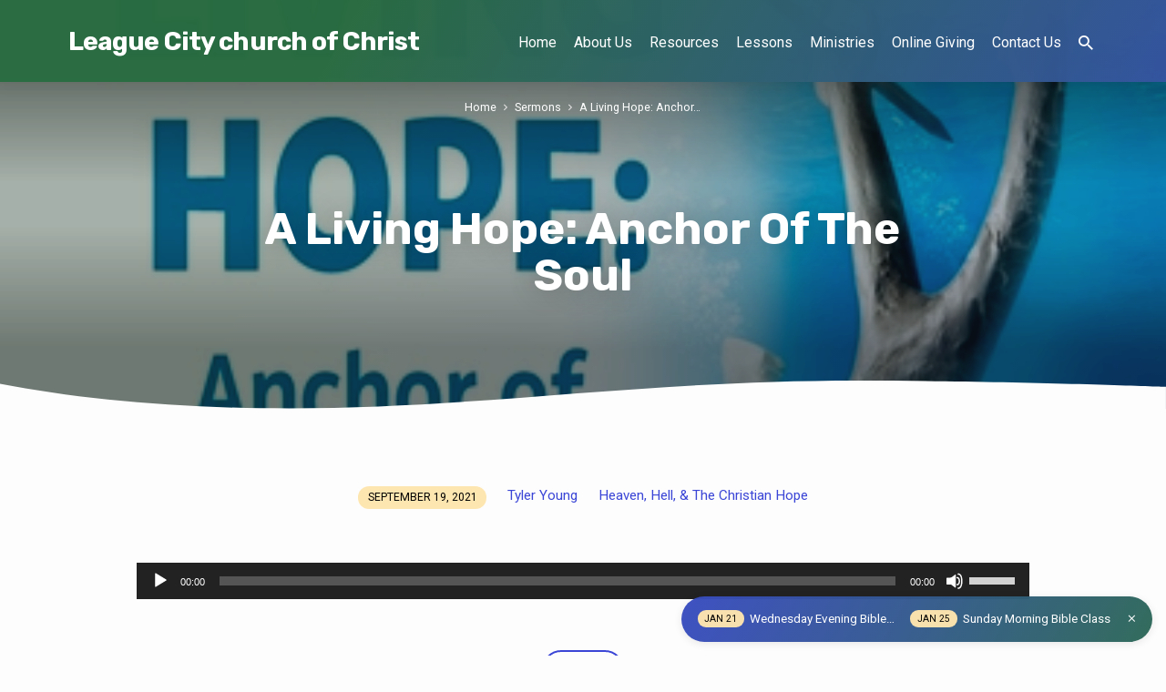

--- FILE ---
content_type: text/html; charset=UTF-8
request_url: https://lccofc.org/sermons/a-living-hope-anchor-of-the-soul/
body_size: 14103
content:
<!DOCTYPE html>
<html class="no-js" lang="en-US">
<head>
<meta charset="UTF-8" />
<meta name="viewport" content="width=device-width, initial-scale=1">
<link rel="profile" href="http://gmpg.org/xfn/11">
<title>A Living Hope: Anchor Of The Soul  - League City Church of Christ</title>
<style>
#wpadminbar #wp-admin-bar-wsm_free_top_button .ab-icon:before {
	content: "\f239";
	color: #FF9800;
	top: 3px;
}
</style><meta name='robots' content='max-image-preview:large' />
	<style>img:is([sizes="auto" i], [sizes^="auto," i]) { contain-intrinsic-size: 3000px 1500px }</style>
	<link rel='dns-prefetch' href='//maxcdn.bootstrapcdn.com' />
<link rel='dns-prefetch' href='//fonts.googleapis.com' />
<link href='//hb.wpmucdn.com' rel='preconnect' />
<link href='http://fonts.googleapis.com' rel='preconnect' />
<link href='//fonts.gstatic.com' crossorigin='' rel='preconnect' />
<link rel="alternate" type="application/rss+xml" title="League City Church of Christ &raquo; Feed" href="https://lccofc.org/feed/" />
<link rel="alternate" type="application/rss+xml" title="League City Church of Christ &raquo; Comments Feed" href="https://lccofc.org/comments/feed/" />
<script type="text/javascript">
/* <![CDATA[ */
window._wpemojiSettings = {"baseUrl":"https:\/\/s.w.org\/images\/core\/emoji\/16.0.1\/72x72\/","ext":".png","svgUrl":"https:\/\/s.w.org\/images\/core\/emoji\/16.0.1\/svg\/","svgExt":".svg","source":{"concatemoji":"https:\/\/lccofc.org\/wp-includes\/js\/wp-emoji-release.min.js?ver=6.8.3"}};
/*! This file is auto-generated */
!function(s,n){var o,i,e;function c(e){try{var t={supportTests:e,timestamp:(new Date).valueOf()};sessionStorage.setItem(o,JSON.stringify(t))}catch(e){}}function p(e,t,n){e.clearRect(0,0,e.canvas.width,e.canvas.height),e.fillText(t,0,0);var t=new Uint32Array(e.getImageData(0,0,e.canvas.width,e.canvas.height).data),a=(e.clearRect(0,0,e.canvas.width,e.canvas.height),e.fillText(n,0,0),new Uint32Array(e.getImageData(0,0,e.canvas.width,e.canvas.height).data));return t.every(function(e,t){return e===a[t]})}function u(e,t){e.clearRect(0,0,e.canvas.width,e.canvas.height),e.fillText(t,0,0);for(var n=e.getImageData(16,16,1,1),a=0;a<n.data.length;a++)if(0!==n.data[a])return!1;return!0}function f(e,t,n,a){switch(t){case"flag":return n(e,"\ud83c\udff3\ufe0f\u200d\u26a7\ufe0f","\ud83c\udff3\ufe0f\u200b\u26a7\ufe0f")?!1:!n(e,"\ud83c\udde8\ud83c\uddf6","\ud83c\udde8\u200b\ud83c\uddf6")&&!n(e,"\ud83c\udff4\udb40\udc67\udb40\udc62\udb40\udc65\udb40\udc6e\udb40\udc67\udb40\udc7f","\ud83c\udff4\u200b\udb40\udc67\u200b\udb40\udc62\u200b\udb40\udc65\u200b\udb40\udc6e\u200b\udb40\udc67\u200b\udb40\udc7f");case"emoji":return!a(e,"\ud83e\udedf")}return!1}function g(e,t,n,a){var r="undefined"!=typeof WorkerGlobalScope&&self instanceof WorkerGlobalScope?new OffscreenCanvas(300,150):s.createElement("canvas"),o=r.getContext("2d",{willReadFrequently:!0}),i=(o.textBaseline="top",o.font="600 32px Arial",{});return e.forEach(function(e){i[e]=t(o,e,n,a)}),i}function t(e){var t=s.createElement("script");t.src=e,t.defer=!0,s.head.appendChild(t)}"undefined"!=typeof Promise&&(o="wpEmojiSettingsSupports",i=["flag","emoji"],n.supports={everything:!0,everythingExceptFlag:!0},e=new Promise(function(e){s.addEventListener("DOMContentLoaded",e,{once:!0})}),new Promise(function(t){var n=function(){try{var e=JSON.parse(sessionStorage.getItem(o));if("object"==typeof e&&"number"==typeof e.timestamp&&(new Date).valueOf()<e.timestamp+604800&&"object"==typeof e.supportTests)return e.supportTests}catch(e){}return null}();if(!n){if("undefined"!=typeof Worker&&"undefined"!=typeof OffscreenCanvas&&"undefined"!=typeof URL&&URL.createObjectURL&&"undefined"!=typeof Blob)try{var e="postMessage("+g.toString()+"("+[JSON.stringify(i),f.toString(),p.toString(),u.toString()].join(",")+"));",a=new Blob([e],{type:"text/javascript"}),r=new Worker(URL.createObjectURL(a),{name:"wpTestEmojiSupports"});return void(r.onmessage=function(e){c(n=e.data),r.terminate(),t(n)})}catch(e){}c(n=g(i,f,p,u))}t(n)}).then(function(e){for(var t in e)n.supports[t]=e[t],n.supports.everything=n.supports.everything&&n.supports[t],"flag"!==t&&(n.supports.everythingExceptFlag=n.supports.everythingExceptFlag&&n.supports[t]);n.supports.everythingExceptFlag=n.supports.everythingExceptFlag&&!n.supports.flag,n.DOMReady=!1,n.readyCallback=function(){n.DOMReady=!0}}).then(function(){return e}).then(function(){var e;n.supports.everything||(n.readyCallback(),(e=n.source||{}).concatemoji?t(e.concatemoji):e.wpemoji&&e.twemoji&&(t(e.twemoji),t(e.wpemoji)))}))}((window,document),window._wpemojiSettings);
/* ]]> */
</script>
<style id='wp-emoji-styles-inline-css' type='text/css'>

	img.wp-smiley, img.emoji {
		display: inline !important;
		border: none !important;
		box-shadow: none !important;
		height: 1em !important;
		width: 1em !important;
		margin: 0 0.07em !important;
		vertical-align: -0.1em !important;
		background: none !important;
		padding: 0 !important;
	}
</style>
<link rel='stylesheet' id='wp-block-library-css' href='https://lccofc.org/wp-includes/css/dist/block-library/style.min.css?ver=6.8.3' type='text/css' media='all' />
<style id='classic-theme-styles-inline-css' type='text/css'>
/*! This file is auto-generated */
.wp-block-button__link{color:#fff;background-color:#32373c;border-radius:9999px;box-shadow:none;text-decoration:none;padding:calc(.667em + 2px) calc(1.333em + 2px);font-size:1.125em}.wp-block-file__button{background:#32373c;color:#fff;text-decoration:none}
</style>
<style id='pdfp-pdfposter-style-inline-css' type='text/css'>
.wp-block-pdfp-pdf-poster{overflow:hidden}.pdfp_wrapper .pdf{position:relative}.pdfp_wrapper.pdfp_popup_enabled .iframe_wrapper{display:none}.pdfp_wrapper.pdfp_popup_enabled .iframe_wrapper:fullscreen{display:block}.pdfp_wrapper .iframe_wrapper{height:100%;width:100%}.pdfp_wrapper .iframe_wrapper:fullscreen iframe{height:100vh!important}.pdfp_wrapper .iframe_wrapper iframe{width:100%}.pdfp_wrapper .iframe_wrapper .close{background:#fff;border:1px solid #ddd;border-radius:3px;color:#222;cursor:pointer;display:none;font-family:sans-serif;font-size:36px;line-height:100%;padding:0 7px;position:absolute;right:12px;top:35px;z-index:9999}.pdfp_wrapper .iframe_wrapper:fullscreen .close{display:block}.pdfp_wrapper .pdfp_fullscreen_close{display:none}.pdfp_wrapper.pdfp_fullscreen_opened .pdfp_fullscreen_close{align-items:center;background:#fff;border-radius:3px;color:#222;cursor:pointer;display:flex;font-size:35px;height:30px;justify-content:center;overflow:hidden;padding-bottom:4px;position:fixed;right:20px;top:20px;width:32px}.pdfp_wrapper.pdfp_fullscreen_opened .pdfp_fullscreen_overlay{background:#2229;height:100%;left:0;position:fixed;top:0;width:100%}.pdfp_wrapper.pdfp_fullscreen_opened .iframe_wrapper{display:block;height:90vh;left:50%;max-width:95%;position:fixed;top:50%;transform:translate(-50%,-50%);width:900px;z-index:99999999999}.pdfp_wrapper iframe{border:none;outline:none}.pdfp-adobe-viewer{border:1px solid #ddd;border-radius:3px;cursor:pointer;outline:none;text-decoration:none}.pdfp_download{margin-right:15px}.cta_wrapper{display:flex;gap:10px;margin-bottom:10px;text-align:left}.cta_wrapper a{text-decoration:none!important}.cta_wrapper button{cursor:pointer}.pdfp_wrapper p{margin:10px 0;text-align:center}.popout-disabled{height:50px;position:absolute;right:12px;top:12px;width:50px}.pdfp_wrapper iframe{max-width:100%}.ViewSDK_hideOverflow[data-align=center]{margin-left:auto;margin-right:auto}.ViewSDK_hideOverflow[data-align=left]{margin-right:auto}.ViewSDK_hideOverflow[data-align=right]{margin-left:auto}@media screen and (max-width:768px){.pdfp_wrapper iframe{height:calc(100vw + 120px)}}@media screen and (max-width:576px){.cta_wrapper .pdfp_download{margin-bottom:10px;margin-right:0}.cta_wrapper .pdfp_download button{margin-right:0!important}.cta_wrapper{align-items:center;display:flex;flex-direction:column}}
.pdfp_wrapper .pdf{position:relative}.pdfp_wrapper .iframe_wrapper{height:100%;width:100%}.pdfp_wrapper .iframe_wrapper:fullscreen iframe{height:100vh!important}.pdfp_wrapper .iframe_wrapper iframe{width:100%}.pdfp_wrapper .iframe_wrapper .close{background:#fff;border:1px solid #ddd;border-radius:3px;color:#222;cursor:pointer;display:none;font-family:sans-serif;font-size:36px;line-height:100%;padding:0 7px;position:absolute;right:12px;top:35px;z-index:9999}.pdfp_wrapper .iframe_wrapper:fullscreen .close{display:block}.pdfp-adobe-viewer{border:1px solid #ddd;border-radius:3px;cursor:pointer;outline:none;text-decoration:none}.pdfp_download{margin-right:15px}.cta_wrapper{margin-bottom:10px}.pdfp_wrapper p{margin:10px 0;text-align:center}.popout-disabled{height:50px;position:absolute;right:12px;top:12px;width:50px}@media screen and (max-width:768px){.pdfp_wrapper iframe{height:calc(100vw + 120px)}}.ViewSDK_hideOverflow[data-align=center]{margin-left:auto;margin-right:auto}.ViewSDK_hideOverflow[data-align=left]{margin-right:auto}.ViewSDK_hideOverflow[data-align=right]{margin-left:auto}@media screen and (max-width:768px){.pdfp_wrapper iframe{height:calc(100vw + 120px)!important}}@media screen and (max-width:576px){.cta_wrapper .pdfp_download{margin-bottom:10px;margin-right:0}.cta_wrapper .pdfp_download button{margin-right:0!important}.cta_wrapper{align-items:center;display:flex;flex-direction:column}}

</style>
<style id='pdfemb-pdf-embedder-viewer-style-inline-css' type='text/css'>
.wp-block-pdfemb-pdf-embedder-viewer{max-width:none}

</style>
<style id='global-styles-inline-css' type='text/css'>
:root{--wp--preset--aspect-ratio--square: 1;--wp--preset--aspect-ratio--4-3: 4/3;--wp--preset--aspect-ratio--3-4: 3/4;--wp--preset--aspect-ratio--3-2: 3/2;--wp--preset--aspect-ratio--2-3: 2/3;--wp--preset--aspect-ratio--16-9: 16/9;--wp--preset--aspect-ratio--9-16: 9/16;--wp--preset--color--black: #000000;--wp--preset--color--cyan-bluish-gray: #abb8c3;--wp--preset--color--white: #fff;--wp--preset--color--pale-pink: #f78da7;--wp--preset--color--vivid-red: #cf2e2e;--wp--preset--color--luminous-vivid-orange: #ff6900;--wp--preset--color--luminous-vivid-amber: #fcb900;--wp--preset--color--light-green-cyan: #7bdcb5;--wp--preset--color--vivid-green-cyan: #00d084;--wp--preset--color--pale-cyan-blue: #8ed1fc;--wp--preset--color--vivid-cyan-blue: #0693e3;--wp--preset--color--vivid-purple: #9b51e0;--wp--preset--color--main: #2a6d42;--wp--preset--color--accent: #3b46d6;--wp--preset--color--highlight: #fee6af;--wp--preset--color--dark: #000;--wp--preset--color--light: #777;--wp--preset--color--light-bg: #f5f5f5;--wp--preset--gradient--vivid-cyan-blue-to-vivid-purple: linear-gradient(135deg,rgba(6,147,227,1) 0%,rgb(155,81,224) 100%);--wp--preset--gradient--light-green-cyan-to-vivid-green-cyan: linear-gradient(135deg,rgb(122,220,180) 0%,rgb(0,208,130) 100%);--wp--preset--gradient--luminous-vivid-amber-to-luminous-vivid-orange: linear-gradient(135deg,rgba(252,185,0,1) 0%,rgba(255,105,0,1) 100%);--wp--preset--gradient--luminous-vivid-orange-to-vivid-red: linear-gradient(135deg,rgba(255,105,0,1) 0%,rgb(207,46,46) 100%);--wp--preset--gradient--very-light-gray-to-cyan-bluish-gray: linear-gradient(135deg,rgb(238,238,238) 0%,rgb(169,184,195) 100%);--wp--preset--gradient--cool-to-warm-spectrum: linear-gradient(135deg,rgb(74,234,220) 0%,rgb(151,120,209) 20%,rgb(207,42,186) 40%,rgb(238,44,130) 60%,rgb(251,105,98) 80%,rgb(254,248,76) 100%);--wp--preset--gradient--blush-light-purple: linear-gradient(135deg,rgb(255,206,236) 0%,rgb(152,150,240) 100%);--wp--preset--gradient--blush-bordeaux: linear-gradient(135deg,rgb(254,205,165) 0%,rgb(254,45,45) 50%,rgb(107,0,62) 100%);--wp--preset--gradient--luminous-dusk: linear-gradient(135deg,rgb(255,203,112) 0%,rgb(199,81,192) 50%,rgb(65,88,208) 100%);--wp--preset--gradient--pale-ocean: linear-gradient(135deg,rgb(255,245,203) 0%,rgb(182,227,212) 50%,rgb(51,167,181) 100%);--wp--preset--gradient--electric-grass: linear-gradient(135deg,rgb(202,248,128) 0%,rgb(113,206,126) 100%);--wp--preset--gradient--midnight: linear-gradient(135deg,rgb(2,3,129) 0%,rgb(40,116,252) 100%);--wp--preset--font-size--small: 13px;--wp--preset--font-size--medium: 20px;--wp--preset--font-size--large: 36px;--wp--preset--font-size--x-large: 42px;--wp--preset--spacing--20: 0.44rem;--wp--preset--spacing--30: 0.67rem;--wp--preset--spacing--40: 1rem;--wp--preset--spacing--50: 1.5rem;--wp--preset--spacing--60: 2.25rem;--wp--preset--spacing--70: 3.38rem;--wp--preset--spacing--80: 5.06rem;--wp--preset--shadow--natural: 6px 6px 9px rgba(0, 0, 0, 0.2);--wp--preset--shadow--deep: 12px 12px 50px rgba(0, 0, 0, 0.4);--wp--preset--shadow--sharp: 6px 6px 0px rgba(0, 0, 0, 0.2);--wp--preset--shadow--outlined: 6px 6px 0px -3px rgba(255, 255, 255, 1), 6px 6px rgba(0, 0, 0, 1);--wp--preset--shadow--crisp: 6px 6px 0px rgba(0, 0, 0, 1);}:where(.is-layout-flex){gap: 0.5em;}:where(.is-layout-grid){gap: 0.5em;}body .is-layout-flex{display: flex;}.is-layout-flex{flex-wrap: wrap;align-items: center;}.is-layout-flex > :is(*, div){margin: 0;}body .is-layout-grid{display: grid;}.is-layout-grid > :is(*, div){margin: 0;}:where(.wp-block-columns.is-layout-flex){gap: 2em;}:where(.wp-block-columns.is-layout-grid){gap: 2em;}:where(.wp-block-post-template.is-layout-flex){gap: 1.25em;}:where(.wp-block-post-template.is-layout-grid){gap: 1.25em;}.has-black-color{color: var(--wp--preset--color--black) !important;}.has-cyan-bluish-gray-color{color: var(--wp--preset--color--cyan-bluish-gray) !important;}.has-white-color{color: var(--wp--preset--color--white) !important;}.has-pale-pink-color{color: var(--wp--preset--color--pale-pink) !important;}.has-vivid-red-color{color: var(--wp--preset--color--vivid-red) !important;}.has-luminous-vivid-orange-color{color: var(--wp--preset--color--luminous-vivid-orange) !important;}.has-luminous-vivid-amber-color{color: var(--wp--preset--color--luminous-vivid-amber) !important;}.has-light-green-cyan-color{color: var(--wp--preset--color--light-green-cyan) !important;}.has-vivid-green-cyan-color{color: var(--wp--preset--color--vivid-green-cyan) !important;}.has-pale-cyan-blue-color{color: var(--wp--preset--color--pale-cyan-blue) !important;}.has-vivid-cyan-blue-color{color: var(--wp--preset--color--vivid-cyan-blue) !important;}.has-vivid-purple-color{color: var(--wp--preset--color--vivid-purple) !important;}.has-black-background-color{background-color: var(--wp--preset--color--black) !important;}.has-cyan-bluish-gray-background-color{background-color: var(--wp--preset--color--cyan-bluish-gray) !important;}.has-white-background-color{background-color: var(--wp--preset--color--white) !important;}.has-pale-pink-background-color{background-color: var(--wp--preset--color--pale-pink) !important;}.has-vivid-red-background-color{background-color: var(--wp--preset--color--vivid-red) !important;}.has-luminous-vivid-orange-background-color{background-color: var(--wp--preset--color--luminous-vivid-orange) !important;}.has-luminous-vivid-amber-background-color{background-color: var(--wp--preset--color--luminous-vivid-amber) !important;}.has-light-green-cyan-background-color{background-color: var(--wp--preset--color--light-green-cyan) !important;}.has-vivid-green-cyan-background-color{background-color: var(--wp--preset--color--vivid-green-cyan) !important;}.has-pale-cyan-blue-background-color{background-color: var(--wp--preset--color--pale-cyan-blue) !important;}.has-vivid-cyan-blue-background-color{background-color: var(--wp--preset--color--vivid-cyan-blue) !important;}.has-vivid-purple-background-color{background-color: var(--wp--preset--color--vivid-purple) !important;}.has-black-border-color{border-color: var(--wp--preset--color--black) !important;}.has-cyan-bluish-gray-border-color{border-color: var(--wp--preset--color--cyan-bluish-gray) !important;}.has-white-border-color{border-color: var(--wp--preset--color--white) !important;}.has-pale-pink-border-color{border-color: var(--wp--preset--color--pale-pink) !important;}.has-vivid-red-border-color{border-color: var(--wp--preset--color--vivid-red) !important;}.has-luminous-vivid-orange-border-color{border-color: var(--wp--preset--color--luminous-vivid-orange) !important;}.has-luminous-vivid-amber-border-color{border-color: var(--wp--preset--color--luminous-vivid-amber) !important;}.has-light-green-cyan-border-color{border-color: var(--wp--preset--color--light-green-cyan) !important;}.has-vivid-green-cyan-border-color{border-color: var(--wp--preset--color--vivid-green-cyan) !important;}.has-pale-cyan-blue-border-color{border-color: var(--wp--preset--color--pale-cyan-blue) !important;}.has-vivid-cyan-blue-border-color{border-color: var(--wp--preset--color--vivid-cyan-blue) !important;}.has-vivid-purple-border-color{border-color: var(--wp--preset--color--vivid-purple) !important;}.has-vivid-cyan-blue-to-vivid-purple-gradient-background{background: var(--wp--preset--gradient--vivid-cyan-blue-to-vivid-purple) !important;}.has-light-green-cyan-to-vivid-green-cyan-gradient-background{background: var(--wp--preset--gradient--light-green-cyan-to-vivid-green-cyan) !important;}.has-luminous-vivid-amber-to-luminous-vivid-orange-gradient-background{background: var(--wp--preset--gradient--luminous-vivid-amber-to-luminous-vivid-orange) !important;}.has-luminous-vivid-orange-to-vivid-red-gradient-background{background: var(--wp--preset--gradient--luminous-vivid-orange-to-vivid-red) !important;}.has-very-light-gray-to-cyan-bluish-gray-gradient-background{background: var(--wp--preset--gradient--very-light-gray-to-cyan-bluish-gray) !important;}.has-cool-to-warm-spectrum-gradient-background{background: var(--wp--preset--gradient--cool-to-warm-spectrum) !important;}.has-blush-light-purple-gradient-background{background: var(--wp--preset--gradient--blush-light-purple) !important;}.has-blush-bordeaux-gradient-background{background: var(--wp--preset--gradient--blush-bordeaux) !important;}.has-luminous-dusk-gradient-background{background: var(--wp--preset--gradient--luminous-dusk) !important;}.has-pale-ocean-gradient-background{background: var(--wp--preset--gradient--pale-ocean) !important;}.has-electric-grass-gradient-background{background: var(--wp--preset--gradient--electric-grass) !important;}.has-midnight-gradient-background{background: var(--wp--preset--gradient--midnight) !important;}.has-small-font-size{font-size: var(--wp--preset--font-size--small) !important;}.has-medium-font-size{font-size: var(--wp--preset--font-size--medium) !important;}.has-large-font-size{font-size: var(--wp--preset--font-size--large) !important;}.has-x-large-font-size{font-size: var(--wp--preset--font-size--x-large) !important;}
:where(.wp-block-post-template.is-layout-flex){gap: 1.25em;}:where(.wp-block-post-template.is-layout-grid){gap: 1.25em;}
:where(.wp-block-columns.is-layout-flex){gap: 2em;}:where(.wp-block-columns.is-layout-grid){gap: 2em;}
:root :where(.wp-block-pullquote){font-size: 1.5em;line-height: 1.6;}
</style>
<link rel='stylesheet' id='dashicons-css' href='https://lccofc.org/wp-includes/css/dashicons.min.css?ver=6.8.3' type='text/css' media='all' />
<link rel='stylesheet' id='everest-forms-general-css' href='https://lccofc.org/wp-content/plugins/everest-forms/assets/css/everest-forms.css?ver=3.4.1' type='text/css' media='all' />
<link rel='stylesheet' id='jquery-intl-tel-input-css' href='https://lccofc.org/wp-content/plugins/everest-forms/assets/css/intlTelInput.css?ver=3.4.1' type='text/css' media='all' />
<link rel='stylesheet' id='pdfp-public-css' href='https://lccofc.org/wp-content/plugins/pdf-poster/build/public.css?ver=2.3.0' type='text/css' media='all' />
<link rel='stylesheet' id='wsm-style-css' href='https://lccofc.org/wp-content/plugins/wp-stats-manager/css/style.css?ver=1.2' type='text/css' media='all' />
<link rel='stylesheet' id='cff-css' href='https://lccofc.org/wp-content/plugins/custom-facebook-feed/assets/css/cff-style.min.css?ver=4.3.2' type='text/css' media='all' />
<link rel='stylesheet' id='sb-font-awesome-css' href='https://maxcdn.bootstrapcdn.com/font-awesome/4.7.0/css/font-awesome.min.css?ver=6.8.3' type='text/css' media='all' />
<link rel='stylesheet' id='jubilee-google-fonts-css' href='//fonts.googleapis.com/css?family=Rubik:300,400,700,300italic,400italic,700italic%7CRoboto:300,400,700,300italic,400italic,700italic' type='text/css' media='all' />
<link rel='stylesheet' id='materialdesignicons-css' href='https://lccofc.org/wp-content/themes/jubilee/css/materialdesignicons.min.css?ver=1.2' type='text/css' media='all' />
<link rel='stylesheet' id='jubilee-style-css' href='https://lccofc.org/wp-content/themes/jubilee/style.css?ver=1.2' type='text/css' media='all' />
<script type="text/javascript" src="https://lccofc.org/wp-includes/js/jquery/jquery.min.js?ver=3.7.1" id="jquery-core-js"></script>
<script type="text/javascript" src="https://lccofc.org/wp-includes/js/jquery/jquery-migrate.min.js?ver=3.4.1" id="jquery-migrate-js"></script>
<script type="text/javascript" id="ctfw-ie-unsupported-js-extra">
/* <![CDATA[ */
var ctfw_ie_unsupported = {"default_version":"7","min_version":"5","max_version":"9","version":"7","message":"You are using an outdated version of Internet Explorer. Please upgrade your browser to use this site.","redirect_url":"http:\/\/browsehappy.com\/"};
/* ]]> */
</script>
<script type="text/javascript" src="https://lccofc.org/wp-content/themes/jubilee/framework/js/ie-unsupported.js?ver=1.2" id="ctfw-ie-unsupported-js"></script>
<script type="text/javascript" src="https://lccofc.org/wp-content/themes/jubilee/framework/js/jquery.fitvids.js?ver=1.2" id="fitvids-js"></script>
<script type="text/javascript" id="ctfw-responsive-embeds-js-extra">
/* <![CDATA[ */
var ctfw_responsive_embeds = {"wp_responsive_embeds":"1"};
/* ]]> */
</script>
<script type="text/javascript" src="https://lccofc.org/wp-content/themes/jubilee/framework/js/responsive-embeds.js?ver=1.2" id="ctfw-responsive-embeds-js"></script>
<script type="text/javascript" src="https://lccofc.org/wp-content/themes/jubilee/js/lib/superfish.min.js?ver=1.2" id="superfish-js"></script>
<script type="text/javascript" src="https://lccofc.org/wp-content/themes/jubilee/js/lib/supersubs.js?ver=1.2" id="supersubs-js"></script>
<script type="text/javascript" src="https://lccofc.org/wp-content/themes/jubilee/js/lib/jquery.meanmenu.modified.js?ver=1.2" id="jquery-meanmenu-js"></script>
<script type="text/javascript" src="https://lccofc.org/wp-content/themes/jubilee/js/lib/js.cookie.min.js?ver=1.2" id="js-cookie-js"></script>
<script type="text/javascript" src="https://lccofc.org/wp-content/themes/jubilee/js/lib/jquery.waitforimages.min.js?ver=1.2" id="jquery-waitforimages-js"></script>
<script type="text/javascript" src="https://lccofc.org/wp-content/themes/jubilee/js/lib/jquery.smooth-scroll.min.js?ver=1.2" id="jquery-smooth-scroll-js"></script>
<script type="text/javascript" src="https://lccofc.org/wp-content/themes/jubilee/js/lib/jquery.dropdown.min.js?ver=1.2" id="jquery-dropdown-js"></script>
<script type="text/javascript" src="https://lccofc.org/wp-content/themes/jubilee/js/lib/jquery.matchHeight-min.js?ver=1.2" id="jquery-matchHeight-js"></script>
<script type="text/javascript" id="jubilee-main-js-extra">
/* <![CDATA[ */
var jubilee_main = {"site_path":"\/","home_url":"https:\/\/lccofc.org","theme_url":"https:\/\/lccofc.org\/wp-content\/themes\/jubilee","is_ssl":"1","mobile_menu_close":"jubilee-icon jubilee-icon-mobile-menu-close mdi mdi-close","main_color":"#2a6d42","accent_color":"#3b46d6","shapes":"organic","scroll_animations":"","comment_name_required":"1","comment_email_required":"1","comment_name_error_required":"Required","comment_email_error_required":"Required","comment_email_error_invalid":"Invalid Email","comment_url_error_invalid":"Invalid URL","comment_message_error_required":"Comment Required"};
/* ]]> */
</script>
<script type="text/javascript" src="https://lccofc.org/wp-content/themes/jubilee/js/main.js?ver=1.2" id="jubilee-main-js"></script>
<link rel="https://api.w.org/" href="https://lccofc.org/wp-json/" /><link rel="alternate" title="JSON" type="application/json" href="https://lccofc.org/wp-json/wp/v2/ctc_sermon/29547" /><link rel="EditURI" type="application/rsd+xml" title="RSD" href="https://lccofc.org/xmlrpc.php?rsd" />
<link rel='shortlink' href='https://lccofc.org/?p=29547' />
<link rel="alternate" title="oEmbed (JSON)" type="application/json+oembed" href="https://lccofc.org/wp-json/oembed/1.0/embed?url=https%3A%2F%2Flccofc.org%2Fsermons%2Fa-living-hope-anchor-of-the-soul%2F" />
<link rel="alternate" title="oEmbed (XML)" type="text/xml+oembed" href="https://lccofc.org/wp-json/oembed/1.0/embed?url=https%3A%2F%2Flccofc.org%2Fsermons%2Fa-living-hope-anchor-of-the-soul%2F&#038;format=xml" />
        <style>
                    </style>

        <!-- Wordpress Stats Manager -->
        <script type="text/javascript">
            var _wsm = _wsm || [];
            _wsm.push(['trackPageView']);
            _wsm.push(['enableLinkTracking']);
            _wsm.push(['enableHeartBeatTimer']);
            (function() {
                var u = "https://lccofc.org/wp-content/plugins/wp-stats-manager/";
                _wsm.push(['setUrlReferrer', ""]);
                _wsm.push(['setTrackerUrl', "https://lccofc.org/?wmcAction=wmcTrack"]);
                _wsm.push(['setSiteId', "1"]);
                _wsm.push(['setPageId', "29547"]);
                _wsm.push(['setWpUserId', "0"]);
                var d = document,
                    g = d.createElement('script'),
                    s = d.getElementsByTagName('script')[0];
                g.type = 'text/javascript';
                g.async = true;
                g.defer = true;
                g.src = u + 'js/wsm_new.js';
                s.parentNode.insertBefore(g, s);
            })();
        </script>
        <!-- End Wordpress Stats Manager Code -->

<style type="text/css">.has-main-background-color,p.has-main-background-color { background-color: #2a6d42; }.has-main-color,p.has-main-color { color: #2a6d42; }.has-accent-background-color,p.has-accent-background-color { background-color: #3b46d6; }.has-accent-color,p.has-accent-color { color: #3b46d6; }.has-highlight-background-color,p.has-highlight-background-color { background-color: #fee6af; }.has-highlight-color,p.has-highlight-color { color: #fee6af; }.has-dark-background-color,p.has-dark-background-color { background-color: #000; }.has-dark-color,p.has-dark-color { color: #000; }.has-light-background-color,p.has-light-background-color { background-color: #777; }.has-light-color,p.has-light-color { color: #777; }.has-light-bg-background-color,p.has-light-bg-background-color { background-color: #f5f5f5; }.has-light-bg-color,p.has-light-bg-color { color: #f5f5f5; }.has-white-background-color,p.has-white-background-color { background-color: #fff; }.has-white-color,p.has-white-color { color: #fff; }</style>

<style type="text/css">
#jubilee-logo-text {
	font-family: 'Rubik', Arial, Helvetica, sans-serif;
}

.jubilee-entry-content h1, .jubilee-entry-content h2, .jubilee-entry-content h3, .jubilee-entry-content h4, .jubilee-entry-content h5, .jubilee-entry-content h6, .jubilee-entry-content .jubilee-h1, .jubilee-entry-content .jubilee-h2, .jubilee-entry-content .jubilee-h3, .jubilee-entry-content .jubilee-h4, .jubilee-entry-content .jubilee-h5, .jubilee-entry-content .jubilee-h6, .mce-content-body h1, .mce-content-body h2, .mce-content-body h3, .mce-content-body h4, .mce-content-body h5, .mce-content-body h6, .textwidget h1, .textwidget h2, .textwidget h3, .textwidget h4, .textwidget h5, .textwidget h6, .jubilee-custom-section-content h1, .jubilee-custom-section-content h2, #jubilee-banner-title div, .jubilee-widget-title, .jubilee-caption-image-title, #jubilee-comments-title, #reply-title, .jubilee-nav-block-title, .has-drop-cap:not(:focus):first-letter, #jubilee-map-section-address {
	font-family: 'Rubik', Arial, Helvetica, sans-serif;
}

#jubilee-header-menu-content, .mean-container .mean-nav, #jubilee-header-archives, .jq-dropdown, #jubilee-footer-menu, .jubilee-button, .jubilee-buttons-list a, .jubilee-menu-button > a, input[type=submit], .widget_tag_cloud a, .wp-block-file .wp-block-file__button {
	font-family: 'Roboto', Arial, Helvetica, sans-serif;
}

body, #cancel-comment-reply-link, .jubilee-entry-short-meta a:not(.jubilee-icon), .jubilee-entry-content-short a, .ctfw-breadcrumbs, .jubilee-caption-image-description, .jubilee-entry-full-meta-second-line, #jubilee-header-archives-section-name, .jubilee-comment-title span, #jubilee-calendar-title-category, #jubilee-header-search-mobile input[type=text], .jubilee-entry-full-content .jubilee-sermon-index-list li li a:not(.jubilee-icon), pre.wp-block-verse, .jubilee-entry-short-title a {
	font-family: 'Roboto', Arial, Helvetica, sans-serif;
}

.jubilee-calendar-table-top, .jubilee-calendar-table-header-row, .jubilee-button:not(.jubilee-button-secondary), .jubilee-buttons-list a:not(.jubilee-button-secondary), input[type=submit]:not(.jubilee-button-secondary), .jubilee-nav-left-right a, .wp-block-file .wp-block-file__button {
	background: #2a6d42;
}

.jubilee-color-main-bg, #jubilee-header-top-bg, .page-template-homepage #jubilee-header-top-bg, .tooltipster-sidetip.jubilee-tooltipster .tooltipster-box, .has-main-background-color, p.has-main-background-color {
	background: rgba(42, 109, 66, 0.97);
	background: linear-gradient( 120deg, rgba(42, 109, 66, 0.97) 30%, rgba(59, 70, 214, 0.97) 140%);
}

.jubilee-color-main-bg-alt {
	background: rgba(42, 109, 66, 0.97);
	background: linear-gradient( 120deg, rgba(42, 109, 66, 0.97) 0%, rgba(59, 70, 214, 0.97) 160%);
}

.jubilee-button.jubilee-button-secondary:hover, .jubilee-buttons-list a.jubilee-button-secondary:hover, .widget_tag_cloud a:hover {
	border-color: #2a6d42 !important;
}

#jubilee-header-top.jubilee-header-has-line {
	border-color: rgba(42, 109, 66, 0.97);
}

.jubilee-entry-content a:hover:not(.jubilee-button):not(.wp-block-file__button), .jubilee-entry-compact-right a:hover, .jubilee-entry-full-meta a:hover, a:hover, #jubilee-map-section-list a:hover, .jubilee-entry-full-meta a:hover, .jubilee-entry-full-content .jubilee-entry-short-meta a:hover, .jubilee-entry-full-meta > li a.mdi:hover, #respond a:hover, .mean-container .mean-nav ul li a.mean-expand, .has-main-color, p.has-main-color, .jubilee-button.jubilee-button-secondary:hover, .jubilee-buttons-list a.jubilee-button-secondary:hover, .widget_tag_cloud a:hover {
	color: #2a6d42 !important;
}

a, p.has-text-color:not(.has-background) a, #jubilee-map-section-marker .jubilee-icon, #jubilee-calendar-remove-category a:hover, #jubilee-calendar-header-right a, .widget_search .jubilee-search-button:hover {
	color: #3b46d6;
}

.jubilee-button.jubilee-button-secondary, .jubilee-buttons-list a.jubilee-button-secondary, .widget_tag_cloud a, .has-accent-color, p.has-accent-color, .has-background.has-light-background-color:not(.has-text-color) a {
	color: #3b46d6 !important;
}

.jubilee-button.jubilee-button-secondary, .jubilee-buttons-list a.jubilee-button-secondary, .widget_tag_cloud a, input:focus, textarea:focus {
	border-color: #3b46d6;
}

.has-accent-background-color, p.has-accent-background-color, .jubilee-button:not(.jubilee-button-secondary):hover, .jubilee-buttons-list a:not(.jubilee-button-secondary):hover, input[type=submit]:not(.jubilee-button-secondary):hover, .jubilee-nav-left-right a:not(.jubilee-button-secondary):hover, .wp-block-file .wp-block-file__button:not(.jubilee-button-secondary):hover {
	background-color: #3b46d6;
}

.jubilee-color-accent-bg, #jubilee-sticky-inner, .sf-menu ul, .mean-container .mean-nav, .jq-dropdown .jq-dropdown-menu, .jq-dropdown .jq-dropdown-panel {
	background: rgba(59, 70, 214, 0.97);
	background: linear-gradient( 120deg, rgba(59, 70, 214, 0.97) -20%, rgba(42, 109, 66, 0.97) 120%);
}

#jubilee-header-menu-content > li.jubilee-menu-button > a, .jubilee-sticky-item-title:hover {
	color: #fee6af;
}

#jubilee-header-menu-content > li:hover > a, .mean-container .mean-nav ul li a:not(.mean-expand):hover, #jubilee-header-search a:hover, #jubilee-footer-menu a:hover, #jubilee-footer-notice a:hover, #jubilee-sticky-content-custom-content a:hover, #jubilee-header-menu-content ul > li:hover > a, #jubilee-header-menu-content ul ul li:hover > a, #jubilee-header-menu-content ul ul li.sfHover > a, #jubilee-header-menu-content ul ul li a:focus, #jubilee-header-menu-content ul ul li a:hover, #jubilee-header-menu-content ul ul li a:active, #jubilee-dropdown-container a:hover, .jq-dropdown .jq-dropdown-menu a:hover, .jq-dropdown .jq-dropdown-panel a:hover {
	color: #fee6af !important;
}

.jubilee-entry-compact-image time, .jubilee-entry-compact-date time, .jubilee-entry-short-label, .jubilee-colored-section-label, .jubilee-comment-meta time, .jubilee-entry-full-meta > li.jubilee-entry-full-date .jubilee-event-date-label, .jubilee-entry-full-meta > li.jubilee-entry-full-meta-bold, .jubilee-sticky-item-date, #jubilee-map-section-date .jubilee-map-section-item-text, .jubilee-calendar-table-day-today .jubilee-calendar-table-day-heading, #jubilee-header-archives, .jubilee-calendar-table-day-today-bg {
	background: rgba(254, 230, 175, 0.97);
}

body:not(.jubilee-no-mark) mark {
	background: transparent;
	background: linear-gradient( 180deg, transparent 55%, #fee6af 40% );
}

.jubilee-menu-button > a {
	border-color: #fee6af !important;
}

</style>
<script type="text/javascript">

jQuery( 'html' )
 	.removeClass( 'no-js' )
 	.addClass( 'js' );

</script>
<!-- SEO meta tags powered by SmartCrawl https://wpmudev.com/project/smartcrawl-wordpress-seo/ -->
<link rel="canonical" href="https://lccofc.org/sermons/a-living-hope-anchor-of-the-soul/" />
<meta name="description" content="9/19/2021 Where Are The Dead? – by Tyler Young *Click on “Save” to download the sermon audio or a PDF version of the PowerPoint.*" />
<script type="application/ld+json">{"@context":"https:\/\/schema.org","@graph":[{"@type":"Organization","@id":"https:\/\/lccofc.org\/#schema-publishing-organization","url":"https:\/\/lccofc.org","name":"League City Church of Christ"},{"@type":"WebSite","@id":"https:\/\/lccofc.org\/#schema-website","url":"https:\/\/lccofc.org","name":"League City Church of Christ","encoding":"UTF-8","potentialAction":{"@type":"SearchAction","target":"https:\/\/lccofc.org\/search\/{search_term_string}\/","query-input":"required name=search_term_string"}},{"@type":"BreadcrumbList","@id":"https:\/\/lccofc.org\/sermons\/a-living-hope-anchor-of-the-soul?page&ctc_sermon=a-living-hope-anchor-of-the-soul&post_type=ctc_sermon&name=a-living-hope-anchor-of-the-soul\/#breadcrumb","itemListElement":[{"@type":"ListItem","position":1,"name":"Home","item":"https:\/\/lccofc.org"},{"@type":"ListItem","position":2,"name":"Sermons","item":"https:\/\/lccofc.org\/sermons\/"},{"@type":"ListItem","position":3,"name":"A Living Hope: Anchor Of The Soul"}]},{"@type":"Person","@id":"https:\/\/lccofc.org\/author\/janderson\/#schema-author","name":"John Anderson","url":"https:\/\/lccofc.org\/author\/janderson\/"},{"@type":"WebPage","@id":"https:\/\/lccofc.org\/sermons\/a-living-hope-anchor-of-the-soul\/#schema-webpage","isPartOf":{"@id":"https:\/\/lccofc.org\/#schema-website"},"publisher":{"@id":"https:\/\/lccofc.org\/#schema-publishing-organization"},"url":"https:\/\/lccofc.org\/sermons\/a-living-hope-anchor-of-the-soul\/"},{"@type":"Article","mainEntityOfPage":{"@id":"https:\/\/lccofc.org\/sermons\/a-living-hope-anchor-of-the-soul\/#schema-webpage"},"author":{"@id":"https:\/\/lccofc.org\/author\/janderson\/#schema-author"},"publisher":{"@id":"https:\/\/lccofc.org\/#schema-publishing-organization"},"dateModified":"2021-09-19T10:07:44","datePublished":"2021-09-19T10:07:44","headline":"A Living Hope: Anchor Of The Soul  - League City Church of Christ","description":"9\/19\/2021 Where Are The Dead? \u2013 by Tyler Young *Click on \u201cSave\u201d to download the sermon audio or a PDF version of the PowerPoint.*","name":"A Living Hope: Anchor Of The Soul","image":{"@type":"ImageObject","@id":"https:\/\/lccofc.org\/sermons\/a-living-hope-anchor-of-the-soul\/#schema-article-image","url":"https:\/\/lccofc.org\/wp-content\/uploads\/2021\/09\/rsz_hope_-_part_1_heaven_hell_hope_series_-_lc_2021_4x3.jpg","height":400,"width":400},"thumbnailUrl":"https:\/\/lccofc.org\/wp-content\/uploads\/2021\/09\/rsz_hope_-_part_1_heaven_hell_hope_series_-_lc_2021_4x3.jpg"}]}</script>
<meta property="og:type" content="article" />
<meta property="og:url" content="https://lccofc.org/sermons/a-living-hope-anchor-of-the-soul/" />
<meta property="og:title" content="A Living Hope: Anchor Of The Soul - League City Church of Christ" />
<meta property="og:description" content="9/19/2021 Where Are The Dead? – by Tyler Young *Click on “Save” to download the sermon audio or a PDF version of the PowerPoint.*" />
<meta property="og:image" content="https://lccofc.org/wp-content/uploads/2021/09/rsz_hope_-_part_1_heaven_hell_hope_series_-_lc_2021_4x3.jpg" />
<meta property="og:image:width" content="400" />
<meta property="og:image:height" content="400" />
<meta property="article:published_time" content="2021-09-19T10:07:44" />
<meta property="article:author" content="John Anderson" />
<meta name="twitter:card" content="summary_large_image" />
<meta name="twitter:title" content="A Living Hope: Anchor Of The Soul - League City Church of Christ" />
<meta name="twitter:description" content="9/19/2021 Where Are The Dead? – by Tyler Young *Click on “Save” to download the sermon audio or a PDF version of the PowerPoint.*" />
<meta name="twitter:image" content="https://lccofc.org/wp-content/uploads/2021/09/rsz_hope_-_part_1_heaven_hell_hope_series_-_lc_2021_4x3.jpg" />
<!-- /SEO -->
<link rel="icon" href="https://lccofc.org/wp-content/uploads/2023/01/cropped-Logo-Round-100x100.png" sizes="32x32" />
<link rel="icon" href="https://lccofc.org/wp-content/uploads/2023/01/cropped-Logo-Round-300x300.png" sizes="192x192" />
<link rel="apple-touch-icon" href="https://lccofc.org/wp-content/uploads/2023/01/cropped-Logo-Round-300x300.png" />
<meta name="msapplication-TileImage" content="https://lccofc.org/wp-content/uploads/2023/01/cropped-Logo-Round-300x300.png" />
</head>
<body class="wp-singular ctc_sermon-template-default single single-ctc_sermon postid-29547 wp-embed-responsive wp-theme-jubilee everest-forms-no-js ctfw-no-loop-multiple jubilee-logo-font-rubik jubilee-heading-font-rubik jubilee-nav-font-roboto jubilee-body-font-roboto jubilee-no-logo-image jubilee-no-uppercase jubilee-shapes-organic jubilee-no-scroll-animations jubilee-single-no-map jubilee-content-width-700">

<header id="jubilee-header">

	
<div id="jubilee-header-top" class="jubilee-header-has-search">

	<div>

		<div id="jubilee-header-top-bg">

			<svg class="jubilee-top-shape jubilee-shape-organic jubilee-show-shape" xmlns="http://www.w3.org/2000/svg" viewBox="0 0 1350.28 68.4" preserveAspectRatio="none">
				<path d="M0,7.62c92.23,36,202.27,57.47,335.08,57.47C557.82,65.09,748,0,1001.13,0c168.79,0,349.1,47,349.1,47V68.36H0"/>
			</svg>

			<svg class="jubilee-top-shape jubilee-shape-angled" xmlns="http://www.w3.org/2000/svg" viewBox="0 0 100 100" preserveAspectRatio="none">
				<polygon points="0,100 100,0 100,100"/>
			</svg>

		</div>

		<div id="jubilee-header-top-container" class="jubilee-centered-large">

			<div id="jubilee-header-top-inner">

				
<div id="jubilee-logo">

	<div id="jubilee-logo-content">

		
			<div id="jubilee-logo-text" class="jubilee-logo-text-medium">
				<div id="jubilee-logo-text-inner">
					<a href="https://lccofc.org/">
						League City church of Christ					</a>
				</div>
			</div>

		
	</div>

</div>

				<nav id="jubilee-header-menu">

					<div id="jubilee-header-menu-inner">

						<ul id="jubilee-header-menu-content" class="sf-menu"><li id="menu-item-25789" class="menu-item menu-item-type-custom menu-item-object-custom menu-item-25789"><a href="http://www.lccofc.org/">Home</a></li>
<li id="menu-item-24816" class="menu-item menu-item-type-post_type menu-item-object-page menu-item-has-children menu-item-24816"><a href="https://lccofc.org/about/">About Us</a>
<ul class="sub-menu">
	<li id="menu-item-26389" class="menu-item menu-item-type-post_type menu-item-object-page menu-item-26389"><a href="https://lccofc.org/what-we-believe/">What We Believe</a></li>
	<li id="menu-item-26391" class="menu-item menu-item-type-post_type menu-item-object-page menu-item-26391"><a href="https://lccofc.org/what-to-expect/">What to Expect</a></li>
	<li id="menu-item-26294" class="menu-item menu-item-type-post_type menu-item-object-page menu-item-26294"><a href="https://lccofc.org/people-profiles/">Staff</a></li>
</ul>
</li>
<li id="menu-item-26980" class="menu-item menu-item-type-post_type menu-item-object-page menu-item-has-children menu-item-26980"><a href="https://lccofc.org/videos/">Resources</a>
<ul class="sub-menu">
	<li id="menu-item-29614" class="menu-item menu-item-type-post_type menu-item-object-page menu-item-29614"><a href="https://lccofc.org/bible-class-information/">Bible Class</a></li>
</ul>
</li>
<li id="menu-item-26479" class="menu-item menu-item-type-post_type menu-item-object-page menu-item-has-children menu-item-26479"><a href="https://lccofc.org/sermon-archive/">Lessons</a>
<ul class="sub-menu">
	<li id="menu-item-30485" class="menu-item menu-item-type-post_type menu-item-object-page menu-item-30485"><a href="https://lccofc.org/sermon-archive/">Sermons</a></li>
	<li id="menu-item-26635" class="menu-item menu-item-type-post_type menu-item-object-page menu-item-26635"><a href="https://lccofc.org/sermon-archive/topics/">Sermon Topics</a></li>
	<li id="menu-item-26625" class="menu-item menu-item-type-post_type menu-item-object-page menu-item-26625"><a href="https://lccofc.org/sermon-archive/series/">Sermon Series</a></li>
	<li id="menu-item-30475" class="menu-item menu-item-type-post_type menu-item-object-page menu-item-30475"><a href="https://lccofc.org/kiss-the-son/">Kiss The Son</a></li>
</ul>
</li>
<li id="menu-item-26384" class="menu-item menu-item-type-post_type menu-item-object-page menu-item-has-children menu-item-26384"><a href="https://lccofc.org/ministries/">Ministries</a>
<ul class="sub-menu">
	<li id="menu-item-26379" class="menu-item menu-item-type-post_type menu-item-object-page menu-item-26379"><a href="https://lccofc.org/ministries/ladies/">Ladies Ministry</a></li>
	<li id="menu-item-27245" class="menu-item menu-item-type-post_type menu-item-object-page menu-item-27245"><a href="https://lccofc.org/ministries/family-ministry/">Family Ministry</a></li>
	<li id="menu-item-26388" class="menu-item menu-item-type-post_type menu-item-object-page menu-item-26388"><a href="https://lccofc.org/ministries/youth/">Youth Ministry</a></li>
	<li id="menu-item-26390" class="menu-item menu-item-type-post_type menu-item-object-page menu-item-has-children menu-item-26390"><a href="https://lccofc.org/ministries/lc-kids/">LC Kids</a>
	<ul class="sub-menu">
		<li id="menu-item-28659" class="menu-item menu-item-type-post_type menu-item-object-page menu-item-28659"><a href="https://lccofc.org/ministries/lc-kids/force410/">Force 410</a></li>
	</ul>
</li>
</ul>
</li>
<li id="menu-item-27100" class="menu-item menu-item-type-post_type menu-item-object-page menu-item-27100"><a href="https://lccofc.org/online-giving/">Online Giving</a></li>
<li id="menu-item-26" class="menu-item menu-item-type-post_type menu-item-object-page menu-item-26"><a href="https://lccofc.org/contact-us/">Contact Us</a></li>
</ul>
					</div>

				</nav>

				
					<div id="jubilee-header-search" role="search">

						<div id="jubilee-header-search-opened">

							
<div class="jubilee-search-form">

	<form method="get" action="https://lccofc.org/">

		<label class="screen-reader-text">Search</label>

		<div class="jubilee-search-field">
			<input type="text" name="s" />
		</div>

				<a href="#" onClick="jQuery( this ).parent( 'form' ).submit(); return false;" class="jubilee-search-button jubilee-icon jubilee-icon-search-button mdi mdi-magnify"></a>

	</form>

</div>
							<a href="#" id="jubilee-header-search-close" class="jubilee-icon jubilee-icon-search-cancel mdi mdi-close"></a>

						</div>

						<div id="jubilee-header-search-closed">
							<a href="#" id="jubilee-header-search-open" class="jubilee-icon jubilee-icon-search-button mdi mdi-magnify"></a>
						</div>

					</div>

				
				<div id="jubilee-header-mobile-menu"></div>

			</div>

		</div>

	</div>

</div>
	
<div id="jubilee-banner" class="jubilee-color-main-bg jubilee-banner-title-length-30 jubilee-has-header-image jubilee-has-header-title jubilee-has-breadcrumbs jubilee-no-header-archives jubilee-has-header-top">

	
		<div id="jubilee-banner-image" style="background-image: url(https://lccofc.org/wp-content/uploads/2021/09/rsz_hope_-_part_1_heaven_hell_hope_series_-_lc_2021_4x3.jpg); opacity: 0.85; filter: contrast(121%) saturate(108%) brightness(108%)">

			<div class="jubilee-banner-image-gradient-top"></div>

			<div id="jubilee-banner-image-brightness" style="opacity: 0.35;"></div>

			<div class="jubilee-banner-image-gradient"></div>

		</div>

	
	<svg class="jubilee-header-shape jubilee-shape-organic jubilee-show-shape" xmlns="http://www.w3.org/2000/svg" viewBox="0 0 1350.28 68.4" preserveAspectRatio="none">
		<path d="M0,7.66c92.23,36,202.27,57.47,335.08,57.47C557.82,65.13,740.05,0,993.23,0c168.79,0,357,14.65,357,14.65V68.4H0"/>
	</svg>

	<svg class="jubilee-header-shape jubilee-shape-angled" xmlns="http://www.w3.org/2000/svg" viewBox="0 0 100 100" preserveAspectRatio="none">
		<polygon points="0,100 100,0 100,100"/>
	</svg>

	<div id="jubilee-banner-inner" class="jubilee-centered-large">

		
		<div id="jubilee-banner-title">
						<div class="jubilee-h1">A Living Hope: Anchor Of The Soul</div>
		</div>

		
			<div id="jubilee-banner-top">

				<div class="ctfw-breadcrumbs"><a href="https://lccofc.org/">Home</a> <span class="jubilee-breadcrumb-separator jubilee-icon jubilee-icon-breadcrumb-separator mdi mdi-chevron-right"></span> <a href="https://lccofc.org/sermons/">Sermons</a> <span class="jubilee-breadcrumb-separator jubilee-icon jubilee-icon-breadcrumb-separator mdi mdi-chevron-right"></span> <a href="https://lccofc.org/sermons/a-living-hope-anchor-of-the-soul/">A Living Hope: Anchor&hellip;</a></div>
				
			</div>

		
	</div>

</div>

</header>

<main id="jubilee-content">

	<div id="jubilee-content-inner">

		
		

	
		
			
<article id="post-29547" class="jubilee-entry-full jubilee-sermon-full post-29547 ctc_sermon type-ctc_sermon status-publish has-post-thumbnail hentry ctc_sermon_series-heaven-hell-the-christian-hope ctc_sermon_speaker-tyler-young ctfw-has-image">

	<header class="jubilee-entry-full-header jubilee-centered-large">

		
			<h1 id="jubilee-main-title">
				A Living Hope: Anchor Of The Soul			</h1>

		
		<ul class="jubilee-entry-meta jubilee-entry-full-meta">

			<li id="jubilee-sermon-date" class="jubilee-entry-full-date">
				<div class="jubilee-event-date-label">
					<time datetime="2021-09-19T10:07:44-06:00" class="jubilee-dark">September 19, 2021</time>
				</div>
			</li>

			
				<li id="jubilee-sermon-speaker">
										<a href="https://lccofc.org/sermon-speaker/tyler-young/" rel="tag">Tyler Young</a>				</li>

			
			
			
				<li id="jubilee-sermon-series">
										<a href="https://lccofc.org/sermon-series/heaven-hell-the-christian-hope/" rel="tag">Heaven, Hell, &amp; The Christian Hope</a>				</li>

			
			
		</ul>

	</header>

	
		<div id="jubilee-sermon-media" class="jubilee-centered-medium">

			
				<div id="jubilee-sermon-player">

					
					
						<div id="jubilee-sermon-audio-player">
							<!--[if lt IE 9]><script>document.createElement('audio');</script><![endif]-->
<audio class="wp-audio-shortcode" id="audio-29547-1" preload="none" style="width: 100%;" controls="controls"><source type="audio/mpeg" src="https://lccofc.org/wp-content/uploads/2021/09/Sunday-9-19-2021.mp3" /><a href="https://lccofc.org/wp-content/uploads/2021/09/Sunday-9-19-2021.mp3">https://lccofc.org/wp-content/uploads/2021/09/Sunday-9-19-2021.mp3</a></audio>						</div>

					
				</div>

			
			
				<ul id="jubilee-sermon-buttons" class="jubilee-buttons-list">

					<li id="jubilee-sermon-download-button">
							<a href="#" class="jubilee-button-secondary">
								<span class="jubilee-icon jubilee-icon-download mdi mdi-download"></span>
								Save							</a>
						</li>
				</ul>

			
		</div>

	
	
		<div id="jubilee-sermon-content" class="jubilee-entry-content jubilee-entry-full-content jubilee-centered-small">

			
<p><strong><em>9/19/2021</em></strong></p>



<p>Where Are The Dead? – by Tyler Young</p>



<p>*Click on “Save” to download the sermon audio or a PDF version of the PowerPoint.*</p>

			
		</div>

	
	

</article>


	<div id="jubilee-sermon-download-dropdown" class="jq-dropdown">

  		<div class="jq-dropdown-panel">

	  		<ul>

		  		
		  		
		  			<li>

						<span class="jubilee-icon jubilee-icon-audio-download mdi mdi-headphones"></span>

						<a href="https://lccofc.org/wp-content/uploads/2021/09/Sunday-9-19-2021.mp3" download>
							Audio (MP3)						</a>

													<span class="jubilee-sermon-download-dropdown-filesize">29 MB</span>
						
					</li>

				
		  		
		  			<li>

						<span class="jubilee-icon jubilee-icon-pdf-download mdi mdi-file-pdf"></span>

						<a href="https://lccofc.org/wp-content/uploads/2021/09/Hope-part-1-Heaven-Hell-Hope-series-LC-2021-4x3-1.pdf" download>
							PDF						</a>

													<span class="jubilee-sermon-download-dropdown-filesize">3 MB</span>
						
					</li>

				
			</ul>

		</div>

	</div>


		
	

		
		
	<div class="jubilee-nav-blocks jubilee-nav-block-has-both">

		<svg class="jubilee-nav-blocks-shape jubilee-shape-angled" xmlns="http://www.w3.org/2000/svg" viewBox="0 0 100 100" preserveAspectRatio="none">
			<polygon points="0,100 100,0 100,100"/>
		</svg>

		<div class="jubilee-nav-block jubilee-nav-block-left jubilee-hover-image jubilee-color-main-bg">

			
									<div class="jubilee-nav-block-image jubilee-hover-bg" style="background-image: url(https://lccofc.org/wp-content/uploads/2021/09/rsz_where_are_the_dead_-_lc_2021_4x3_final-400x400.jpg); opacity: 0.85; filter: contrast(121%) saturate(108%) brightness(108%)">
						<div class="jubilee-nav-block-image-brightness" style="opacity: 0.525;"></div>
						<div class="jubilee-banner-image-gradient"></div>
					</div>
				
				<div class="jubilee-nav-block-content">

					<div class="jubilee-nav-block-content-columns">

						<div class="jubilee-nav-block-content-column jubilee-nav-block-content-left jubilee-nav-block-content-arrow">

							<a href="https://lccofc.org/sermons/where-are-the-dead/"><span class="jubilee-icon jubilee-icon-nav-block-left mdi mdi-chevron-left"></span></a>

						</div>

						<div class="jubilee-nav-block-content-column jubilee-nav-block-content-right jubilee-nav-block-content-text">

															<div class="jubilee-nav-block-label">Previous</div>
							
							<a href="https://lccofc.org/sermons/where-are-the-dead/" class="jubilee-nav-block-title">Where Are The Dead?</a>

						</div>

					</div>

				</div>

			
		</div>

		<div class="jubilee-nav-block jubilee-nav-block-right jubilee-hover-image  jubilee-color-accent-bg">

			
									<div class="jubilee-nav-block-image jubilee-hover-bg" style="background-image: url(https://lccofc.org/wp-content/uploads/2021/09/rsz_hope_-_part_2_christs_resurrection_heaven_hell_hope_series_-_lc_2021_4x3-400x400.jpg); opacity: 0.85; filter: contrast(121%) saturate(108%) brightness(108%)">
						<div class="jubilee-nav-block-image-brightness" style="opacity: 0.525;"></div>
						<div class="jubilee-banner-image-gradient"></div>
					</div>

				
				<div class="jubilee-nav-block-content">

					<div class="jubilee-nav-block-content-columns">

						<div class="jubilee-nav-block-content-column jubilee-nav-block-content-left jubilee-nav-block-content-text">

															<div class="jubilee-nav-block-label">Next</div>
							
							<a href="https://lccofc.org/sermons/resurrection-his-story-and-our-hope/" class="jubilee-nav-block-title">Resurrection! His Story And Our Hope</a>

						</div>

						<div class="jubilee-nav-block-content-column jubilee-nav-block-content-right jubilee-nav-block-content-arrow">

							<a href="https://lccofc.org/sermons/resurrection-his-story-and-our-hope/"><span class="jubilee-icon jubilee-icon-nav-block-right mdi mdi-chevron-right"></span></a>

						</div>

					</div>

				</div>

			
		</div>

	</div>


		
	</div>

</main>


<footer id="jubilee-footer" class="jubilee-footer-has-location jubilee-footer-has-map jubilee-footer-no-icons jubilee-footer-has-notice jubilee-footer-no-menu jubilee-footer-no-submenu jubilee-footer-no-widgets jubilee-footer-widgets-has-shape jubilee-footer-bottom-no-shape">

	
	

<div class="jubilee-map-section jubilee-map-has-buttons">

	
	
		<div id="jubilee-map-section-content-bg"></div>

		<div id="jubilee-map-section-content-container" class="jubilee-centered-large">

			<div id="jubilee-map-section-content">

				<div id="jubilee-map-section-content-inner">

					
						<div id="jubilee-map-section-header">

							
								<h2 id="jubilee-map-section-address">

									<span class="jubilee-nowrap jubilee-block">1801 East Main St.</span><span class="jubilee-nowrap jubilee-block">League City, TX 77573</span>
								</h2>

							
							
								<ul id="jubilee-map-section-buttons" class="jubilee-buttons-list jubilee-buttons-list-close jubilee-map-section-single-location">

																			<li class="jubilee-map-button-more-item"><a href="https://lccofc.org/locations/1801/" class="jubilee-map-button-more jubilee-button-secondary">More Info</a></li>
									
																			<li><a href="https://www.google.com/maps/dir//1801+East+Main+St.%2C+League+City%2C+TX+77573/" class="jubilee-map-button-directions jubilee-button-secondary" target="_blank">Directions</a></li>
									
									
									
								</ul>

							
						</div>

					
					<ul id="jubilee-map-section-list" class="jubilee-clearfix">

						
						
						
						
							<li id="jubilee-map-section-location-time" class="jubilee-map-info-full">

								<p>
									Sunday Class @ 9am<br />
Sunday Worship @ 10am &#038; 5pm<br />
Wednesday @ 7pm								</p>

							</li>

						
						
							<li id="jubilee-map-section-phone">

								<p>
									(281) 332-1015								</p>

							</li>

						
						
							<li id="jubilee-map-section-email">

								<p>
									<a href="mailto:%6c&#99;&#99;of&#99;&#64;lcc&#111;&#102;%63&#46;o%72%67">
l&#99;&#99;&#111;&#102;&#99;&#8203;&#64;&#108;c&#99;of&#99;.org
</a>								</p>

							</li>

						
						
						
					</ul>

				</div>

			</div>

		</div>

	
	<div id="jubilee-map-section-map">

		<div id="jubilee-map-section-canvas" class="ctfw-google-map" data-ctfw-map-lat="29.5186537" data-ctfw-map-lng="-95.07947150000001" data-ctfw-map-type="ROADMAP" data-ctfw-map-zoom="12" data-ctfw-map-marker="" data-ctfw-map-center-resize="" data-ctfw-map-callback-loaded="jubilee_position_map_section" data-ctfw-map-callback-resize="jubilee_position_map_section"></div>
		<div id="jubilee-map-section-marker"><span class="jubilee-icon jubilee-icon-map-marker mdi mdi-map-marker"></span></div>

		
			<svg class="jubilee-map-shape jubilee-shape-organic jubilee-show-shape" xmlns="http://www.w3.org/2000/svg" viewBox="0 0 1350.28 68.4" preserveAspectRatio="none">
				<path d="M1350.23,60.74C1258,24.74,1148,3.27,1015.15,3.27,792.41,3.27,610.18,68.4,357,68.4,188.21,68.4,0,53.75,0,53.75V0H1350.23"/>
			</svg>

			
			<svg class="jubilee-map-shape jubilee-shape-angled"  xmlns="http://www.w3.org/2000/svg" viewBox="0 0 100 100" preserveAspectRatio="none">
				<polygon points="100 0 0 100 0 0 100 0"/>
			</svg>

		
	</div>

</div>


	
		<div id="jubilee-footer-bottom" class="jubilee-color-main-bg">

			
			<div id="jubilee-footer-bottom-inner" class="jubilee-centered-large">

				
				
				
					<div id="jubilee-footer-notice">
						&copy; 2026 League City Church of Christ. Powered by <a href="https://churchthemes.com" target="_blank" rel="nofollow">ChurchThemes.com</a>					</div>

				
			</div>

		</div>

	
</footer>


<aside id="jubilee-sticky" class="jubilee-sticky-content-type-events">

	<div id="jubilee-sticky-inner">

		<div id="jubilee-sticky-content">

			
				<div id="jubilee-sticky-items">

					
						<div class="jubilee-sticky-item">

							<a href="https://lccofc.org/events/wednesday-night-class/" title="Wednesday Evening Bible Class">

																	<span class="jubilee-sticky-item-date">
										Jan 21									</span>
								
								<span class="jubilee-sticky-item-title">Wednesday Evening Bible&hellip;</span>

							</a>

						</div>

					
						<div class="jubilee-sticky-item">

							<a href="https://lccofc.org/events/sunday-bible-class/" title="Sunday Morning Bible Class">

																	<span class="jubilee-sticky-item-date">
										Jan 25									</span>
								
								<span class="jubilee-sticky-item-title">Sunday Morning Bible Class</span>

							</a>

						</div>

					
				</div>

			
		</div>

		<div id="jubilee-sticky-dismiss">
			<a href="#" class="jubilee-icon jubilee-icon-sticky-dismiss mdi mdi-close"></a>
		</div>

	</div>

</aside>

<script type="speculationrules">
{"prefetch":[{"source":"document","where":{"and":[{"href_matches":"\/*"},{"not":{"href_matches":["\/wp-*.php","\/wp-admin\/*","\/wp-content\/uploads\/*","\/wp-content\/*","\/wp-content\/plugins\/*","\/wp-content\/themes\/jubilee\/*","\/*\\?(.+)"]}},{"not":{"selector_matches":"a[rel~=\"nofollow\"]"}},{"not":{"selector_matches":".no-prefetch, .no-prefetch a"}}]},"eagerness":"conservative"}]}
</script>
<!-- Custom Facebook Feed JS -->
<script type="text/javascript">var cffajaxurl = "https://lccofc.org/wp-admin/admin-ajax.php";
var cfflinkhashtags = "true";
</script>
<script type="text/javascript">
        jQuery(function(){
        var arrLiveStats=[];
        var WSM_PREFIX="wsm";
		
        jQuery(".if-js-closed").removeClass("if-js-closed").addClass("closed");
                var wsmFnSiteLiveStats=function(){
                           jQuery.ajax({
                               type: "POST",
                               url: wsm_ajaxObject.ajax_url,
                               data: { action: 'liveSiteStats', requests: JSON.stringify(arrLiveStats), r: Math.random() }
                           }).done(function( strResponse ) {
                                if(strResponse!="No"){
                                    arrResponse=JSON.parse(strResponse);
                                    jQuery.each(arrResponse, function(key,value){
                                    
                                        $element= document.getElementById(key);
                                        oldValue=parseInt($element.getAttribute("data-value").replace(/,/g, ""));
                                        diff=parseInt(value.replace(/,/g, ""))-oldValue;
                                        $class="";
                                        
                                        if(diff>=0){
                                            diff="+"+diff;
                                        }else{
                                            $class="wmcRedBack";
                                        }

                                        $element.setAttribute("data-value",value);
                                        $element.innerHTML=diff;
                                        jQuery("#"+key).addClass($class).show().siblings(".wsmH2Number").text(value);
                                        
                                        if(key=="SiteUserOnline")
                                        {
                                            var onlineUserCnt = arrResponse.wsmSiteUserOnline;
                                            if(jQuery("#wsmSiteUserOnline").length)
                                            {
                                                jQuery("#wsmSiteUserOnline").attr("data-value",onlineUserCnt);   jQuery("#wsmSiteUserOnline").next(".wsmH2Number").html("<a target=\"_blank\" href=\"?page=wsm_traffic&subPage=UsersOnline&subTab=summary\">"+onlineUserCnt+"</a>");
                                            }
                                        }
                                    });
                                    setTimeout(function() {
                                        jQuery.each(arrResponse, function(key,value){
                                            jQuery("#"+key).removeClass("wmcRedBack").hide();
                                        });
                                    }, 1500);
                                }
                           });
                       }
                       if(arrLiveStats.length>0){
                          setInterval(wsmFnSiteLiveStats, 10000);
                       }});
        </script>
			<script type="text/javascript">
				var _paq = _paq || [];
					_paq.push(['setCustomDimension', 1, '{"ID":11,"name":"John Anderson","avatar":"ee7891676cb9efc996a50426bf93cdfa"}']);
				_paq.push(['trackPageView']);
								(function () {
					var u = "https://analytics1.wpmudev.com/";
					_paq.push(['setTrackerUrl', u + 'track/']);
					_paq.push(['setSiteId', '14001']);
					var d   = document, g = d.createElement('script'), s = d.getElementsByTagName('script')[0];
					g.type  = 'text/javascript';
					g.async = true;
					g.defer = true;
					g.src   = 'https://analytics.wpmucdn.com/matomo.js';
					s.parentNode.insertBefore(g, s);
				})();
			</script>
				<script type="text/javascript">
		var c = document.body.className;
		c = c.replace( /everest-forms-no-js/, 'everest-forms-js' );
		document.body.className = c;
	</script>
	<link rel='stylesheet' id='mediaelement-css' href='https://lccofc.org/wp-includes/js/mediaelement/mediaelementplayer-legacy.min.css?ver=4.2.17' type='text/css' media='all' />
<link rel='stylesheet' id='wp-mediaelement-css' href='https://lccofc.org/wp-includes/js/mediaelement/wp-mediaelement.min.css?ver=6.8.3' type='text/css' media='all' />
<script type="text/javascript" src="https://lccofc.org/wp-content/plugins/custom-facebook-feed/assets/js/cff-scripts.min.js?ver=4.3.2" id="cffscripts-js"></script>
<script type="text/javascript" src="https://lccofc.org/wp-includes/js/comment-reply.min.js?ver=6.8.3" id="comment-reply-js" async="async" data-wp-strategy="async"></script>
<script type="text/javascript" id="mediaelement-core-js-before">
/* <![CDATA[ */
var mejsL10n = {"language":"en","strings":{"mejs.download-file":"Download File","mejs.install-flash":"You are using a browser that does not have Flash player enabled or installed. Please turn on your Flash player plugin or download the latest version from https:\/\/get.adobe.com\/flashplayer\/","mejs.fullscreen":"Fullscreen","mejs.play":"Play","mejs.pause":"Pause","mejs.time-slider":"Time Slider","mejs.time-help-text":"Use Left\/Right Arrow keys to advance one second, Up\/Down arrows to advance ten seconds.","mejs.live-broadcast":"Live Broadcast","mejs.volume-help-text":"Use Up\/Down Arrow keys to increase or decrease volume.","mejs.unmute":"Unmute","mejs.mute":"Mute","mejs.volume-slider":"Volume Slider","mejs.video-player":"Video Player","mejs.audio-player":"Audio Player","mejs.captions-subtitles":"Captions\/Subtitles","mejs.captions-chapters":"Chapters","mejs.none":"None","mejs.afrikaans":"Afrikaans","mejs.albanian":"Albanian","mejs.arabic":"Arabic","mejs.belarusian":"Belarusian","mejs.bulgarian":"Bulgarian","mejs.catalan":"Catalan","mejs.chinese":"Chinese","mejs.chinese-simplified":"Chinese (Simplified)","mejs.chinese-traditional":"Chinese (Traditional)","mejs.croatian":"Croatian","mejs.czech":"Czech","mejs.danish":"Danish","mejs.dutch":"Dutch","mejs.english":"English","mejs.estonian":"Estonian","mejs.filipino":"Filipino","mejs.finnish":"Finnish","mejs.french":"French","mejs.galician":"Galician","mejs.german":"German","mejs.greek":"Greek","mejs.haitian-creole":"Haitian Creole","mejs.hebrew":"Hebrew","mejs.hindi":"Hindi","mejs.hungarian":"Hungarian","mejs.icelandic":"Icelandic","mejs.indonesian":"Indonesian","mejs.irish":"Irish","mejs.italian":"Italian","mejs.japanese":"Japanese","mejs.korean":"Korean","mejs.latvian":"Latvian","mejs.lithuanian":"Lithuanian","mejs.macedonian":"Macedonian","mejs.malay":"Malay","mejs.maltese":"Maltese","mejs.norwegian":"Norwegian","mejs.persian":"Persian","mejs.polish":"Polish","mejs.portuguese":"Portuguese","mejs.romanian":"Romanian","mejs.russian":"Russian","mejs.serbian":"Serbian","mejs.slovak":"Slovak","mejs.slovenian":"Slovenian","mejs.spanish":"Spanish","mejs.swahili":"Swahili","mejs.swedish":"Swedish","mejs.tagalog":"Tagalog","mejs.thai":"Thai","mejs.turkish":"Turkish","mejs.ukrainian":"Ukrainian","mejs.vietnamese":"Vietnamese","mejs.welsh":"Welsh","mejs.yiddish":"Yiddish"}};
/* ]]> */
</script>
<script type="text/javascript" src="https://lccofc.org/wp-includes/js/mediaelement/mediaelement-and-player.min.js?ver=4.2.17" id="mediaelement-core-js"></script>
<script type="text/javascript" src="https://lccofc.org/wp-includes/js/mediaelement/mediaelement-migrate.min.js?ver=6.8.3" id="mediaelement-migrate-js"></script>
<script type="text/javascript" id="mediaelement-js-extra">
/* <![CDATA[ */
var _wpmejsSettings = {"pluginPath":"\/wp-includes\/js\/mediaelement\/","classPrefix":"mejs-","stretching":"responsive","audioShortcodeLibrary":"mediaelement","videoShortcodeLibrary":"mediaelement"};
/* ]]> */
</script>
<script type="text/javascript" src="https://lccofc.org/wp-includes/js/mediaelement/wp-mediaelement.min.js?ver=6.8.3" id="wp-mediaelement-js"></script>
<script type="text/javascript" src="//maps.googleapis.com/maps/api/js?key=AIzaSyByxcQ1MdILIvtP1vfB-GD2zhuHm048vj8" id="google-maps-js"></script>
<script type="text/javascript" src="https://lccofc.org/wp-content/themes/jubilee/framework/js/maps.js?ver=2.6.6" id="ctfw-maps-js"></script>

</body>
</html>